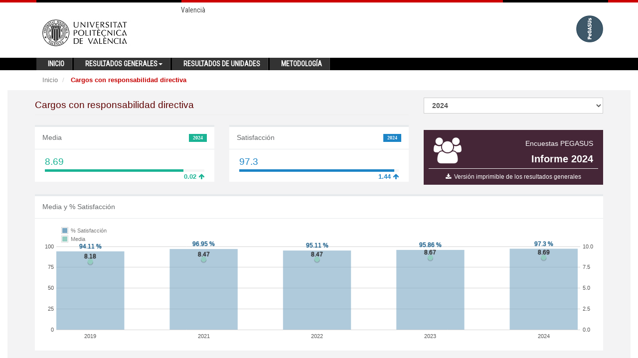

--- FILE ---
content_type: application/javascript
request_url: https://aplicat.upv.es/pegasus-app/javax.faces.resource/js/plugins/flot/jquery.flot.symbol.js.xhtml;jsessionid=1D8A00188C7696D2D1792768AA24C029
body_size: 2517
content:
/* Flot plugin that adds some extra symbols for plotting points.

Copyright (c) 2007-2014 IOLA and Ole Laursen.
Licensed under the MIT license.

The symbols are accessed as strings through the standard symbol options:

	series: {
		points: {
			symbol: "square" // or "diamond", "triangle", "cross"
		}
	}

*/

(function ($) {
    function processRawData(plot, series, datapoints) {
        // we normalize the area of each symbol so it is approximately the
        // same as a circle of the given radius

        var handlers = {
            square: function (ctx, x, y, radius, shadow) {
                // pi * r^2 = (2s)^2  =>  s = r * sqrt(pi)/2
                var size = radius * Math.sqrt(Math.PI) / 2;
                ctx.rect(x - size, y - size, size + size, size + size);
            },
            diamond: function (ctx, x, y, radius, shadow) {
                // pi * r^2 = 2s^2  =>  s = r * sqrt(pi/2)
                var size = radius * Math.sqrt(Math.PI / 2);
                ctx.moveTo(x - size, y);
                ctx.lineTo(x, y - size);
                ctx.lineTo(x + size, y);
                ctx.lineTo(x, y + size);
                ctx.lineTo(x - size, y);
            },
            triangle: function (ctx, x, y, radius, shadow) {
                // pi * r^2 = 1/2 * s^2 * sin (pi / 3)  =>  s = r * sqrt(2 * pi / sin(pi / 3))
                var size = radius * Math.sqrt(2 * Math.PI / Math.sin(Math.PI / 3));
                var height = size * Math.sin(Math.PI / 3);
                ctx.moveTo(x - size/2, y + height/2);
                ctx.lineTo(x + size/2, y + height/2);
                if (!shadow) {
                    ctx.lineTo(x, y - height/2);
                    ctx.lineTo(x - size/2, y + height/2);
                }
            },
            cross: function (ctx, x, y, radius, shadow) {
                // pi * r^2 = (2s)^2  =>  s = r * sqrt(pi)/2
                var size = radius * Math.sqrt(Math.PI) / 2;
                ctx.moveTo(x - size, y - size);
                ctx.lineTo(x + size, y + size);
                ctx.moveTo(x - size, y + size);
                ctx.lineTo(x + size, y - size);
            }
        };

        var s = series.points.symbol;
        if (handlers[s])
            series.points.symbol = handlers[s];
    }
    
    function init(plot) {
        plot.hooks.processDatapoints.push(processRawData);
    }
    
    $.plot.plugins.push({
        init: init,
        name: 'symbols',
        version: '1.0'
    });
})(jQuery);


--- FILE ---
content_type: application/javascript
request_url: https://aplicat.upv.es/pegasus-app/javax.faces.resource/js/plugins/flot/jquery.flot.axislabels.js.xhtml;jsessionid=1D8A00188C7696D2D1792768AA24C029
body_size: 19570
content:
/*
Axis Labels Plugin for flot.
http://github.com/markrcote/flot-axislabels

Original code is Copyright (c) 2010 Xuan Luo.
Original code was released under the GPLv3 license by Xuan Luo, September 2010.
Original code was rereleased under the MIT license by Xuan Luo, April 2012.

Permission is hereby granted, free of charge, to any person obtaining
a copy of this software and associated documentation files (the
"Software"), to deal in the Software without restriction, including
without limitation the rights to use, copy, modify, merge, publish,
distribute, sublicense, and/or sell copies of the Software, and to
permit persons to whom the Software is furnished to do so, subject to
the following conditions:

The above copyright notice and this permission notice shall be
included in all copies or substantial portions of the Software.

THE SOFTWARE IS PROVIDED "AS IS", WITHOUT WARRANTY OF ANY KIND,
EXPRESS OR IMPLIED, INCLUDING BUT NOT LIMITED TO THE WARRANTIES OF
MERCHANTABILITY, FITNESS FOR A PARTICULAR PURPOSE AND
NONINFRINGEMENT. IN NO EVENT SHALL THE AUTHORS OR COPYRIGHT HOLDERS BE
LIABLE FOR ANY CLAIM, DAMAGES OR OTHER LIABILITY, WHETHER IN AN ACTION
OF CONTRACT, TORT OR OTHERWISE, ARISING FROM, OUT OF OR IN CONNECTION
WITH THE SOFTWARE OR THE USE OR OTHER DEALINGS IN THE SOFTWARE.
 */

(function ($) {
    var options = {
      axisLabels: {
        show: true
      }
    };

    function canvasSupported() {
        return !!document.createElement('canvas').getContext;
    }

    function canvasTextSupported() {
        if (!canvasSupported()) {
            return false;
        }
        var dummy_canvas = document.createElement('canvas');
        var context = dummy_canvas.getContext('2d');
        return typeof context.fillText == 'function';
    }

    function css3TransitionSupported() {
        var div = document.createElement('div');
        return typeof div.style.MozTransition != 'undefined'    // Gecko
            || typeof div.style.OTransition != 'undefined'      // Opera
            || typeof div.style.webkitTransition != 'undefined' // WebKit
            || typeof div.style.transition != 'undefined';
    }


    function AxisLabel(axisName, position, padding, plot, opts) {
        this.axisName = axisName;
        this.position = position;
        this.padding = padding;
        this.plot = plot;
        this.opts = opts;
        this.width = 0;
        this.height = 0;
    }

    AxisLabel.prototype.cleanup = function() {
    };


    CanvasAxisLabel.prototype = new AxisLabel();
    CanvasAxisLabel.prototype.constructor = CanvasAxisLabel;
    function CanvasAxisLabel(axisName, position, padding, plot, opts) {
        AxisLabel.prototype.constructor.call(this, axisName, position, padding,
                                             plot, opts);
    }

    CanvasAxisLabel.prototype.calculateSize = function() {
        if (!this.opts.axisLabelFontSizePixels)
            this.opts.axisLabelFontSizePixels = 14;
        if (!this.opts.axisLabelFontFamily)
            this.opts.axisLabelFontFamily = 'sans-serif';

        var textWidth = this.opts.axisLabelFontSizePixels + this.padding;
        var textHeight = this.opts.axisLabelFontSizePixels + this.padding;
        if (this.position == 'left' || this.position == 'right') {
            this.width = this.opts.axisLabelFontSizePixels + this.padding;
            this.height = 0;
        } else {
            this.width = 0;
            this.height = this.opts.axisLabelFontSizePixels + this.padding;
        }
    };

    CanvasAxisLabel.prototype.draw = function(box) {
        if (!this.opts.axisLabelColour)
            this.opts.axisLabelColour = 'black';
        var ctx = this.plot.getCanvas().getContext('2d');
        ctx.save();
        ctx.font = this.opts.axisLabelFontSizePixels + 'px ' +
            this.opts.axisLabelFontFamily;
        ctx.fillStyle = this.opts.axisLabelColour;
        var width = ctx.measureText(this.opts.axisLabel).width;
        var height = this.opts.axisLabelFontSizePixels;
        var x, y, angle = 0;
        if (this.position == 'top') {
            x = box.left + box.width/2 - width/2;
            y = box.top + height*0.72;
        } else if (this.position == 'bottom') {
            x = box.left + box.width/2 - width/2;
            y = box.top + box.height - height*0.72;
        } else if (this.position == 'left') {
            x = box.left + height*0.72;
            y = box.height/2 + box.top + width/2;
            angle = -Math.PI/2;
        } else if (this.position == 'right') {
            x = box.left + box.width - height*0.72;
            y = box.height/2 + box.top - width/2;
            angle = Math.PI/2;
        }
        ctx.translate(x, y);
        ctx.rotate(angle);
        ctx.fillText(this.opts.axisLabel, 0, 0);
        ctx.restore();
    };


    HtmlAxisLabel.prototype = new AxisLabel();
    HtmlAxisLabel.prototype.constructor = HtmlAxisLabel;
    function HtmlAxisLabel(axisName, position, padding, plot, opts) {
        AxisLabel.prototype.constructor.call(this, axisName, position,
                                             padding, plot, opts);
        this.elem = null;
    }

    HtmlAxisLabel.prototype.calculateSize = function() {
        var elem = $('<div class="axisLabels" style="position:absolute;">' +
                     this.opts.axisLabel + '</div>');
        this.plot.getPlaceholder().append(elem);
        // store height and width of label itself, for use in draw()
        this.labelWidth = elem.outerWidth(true);
        this.labelHeight = elem.outerHeight(true);
        elem.remove();

        this.width = this.height = 0;
        if (this.position == 'left' || this.position == 'right') {
            this.width = this.labelWidth + this.padding;
        } else {
            this.height = this.labelHeight + this.padding;
        }
    };

    HtmlAxisLabel.prototype.cleanup = function() {
        if (this.elem) {
            this.elem.remove();
        }
    };

    HtmlAxisLabel.prototype.draw = function(box) {
        this.plot.getPlaceholder().find('#' + this.axisName + 'Label').remove();
        this.elem = $('<div id="' + this.axisName +
                      'Label" " class="axisLabels" style="position:absolute;">'
                      + this.opts.axisLabel + '</div>');
        this.plot.getPlaceholder().append(this.elem);
        if (this.position == 'top') {
            this.elem.css('left', box.left + box.width/2 - this.labelWidth/2 +
                          'px');
            this.elem.css('top', box.top + 'px');
        } else if (this.position == 'bottom') {
            this.elem.css('left', box.left + box.width/2 - this.labelWidth/2 +
                          'px');
            this.elem.css('top', box.top + box.height - this.labelHeight +
                          'px');
        } else if (this.position == 'left') {
            this.elem.css('top', box.top + box.height/2 - this.labelHeight/2 +
                          'px');
            this.elem.css('left', box.left + 'px');
        } else if (this.position == 'right') {
            this.elem.css('top', box.top + box.height/2 - this.labelHeight/2 +
                          'px');
            this.elem.css('left', box.left + box.width - this.labelWidth +
                          'px');
        }
    };


    CssTransformAxisLabel.prototype = new HtmlAxisLabel();
    CssTransformAxisLabel.prototype.constructor = CssTransformAxisLabel;
    function CssTransformAxisLabel(axisName, position, padding, plot, opts) {
        HtmlAxisLabel.prototype.constructor.call(this, axisName, position,
                                                 padding, plot, opts);
    }

    CssTransformAxisLabel.prototype.calculateSize = function() {
        HtmlAxisLabel.prototype.calculateSize.call(this);
        this.width = this.height = 0;
        if (this.position == 'left' || this.position == 'right') {
            this.width = this.labelHeight + this.padding;
        } else {
            this.height = this.labelHeight + this.padding;
        }
    };

    CssTransformAxisLabel.prototype.transforms = function(degrees, x, y) {
        var stransforms = {
            '-moz-transform': '',
            '-webkit-transform': '',
            '-o-transform': '',
            '-ms-transform': ''
        };
        if (x != 0 || y != 0) {
            var stdTranslate = ' translate(' + x + 'px, ' + y + 'px)';
            stransforms['-moz-transform'] += stdTranslate;
            stransforms['-webkit-transform'] += stdTranslate;
            stransforms['-o-transform'] += stdTranslate;
            stransforms['-ms-transform'] += stdTranslate;
        }
        if (degrees != 0) {
            var rotation = degrees / 90;
            var stdRotate = ' rotate(' + degrees + 'deg)';
            stransforms['-moz-transform'] += stdRotate;
            stransforms['-webkit-transform'] += stdRotate;
            stransforms['-o-transform'] += stdRotate;
            stransforms['-ms-transform'] += stdRotate;
        }
        var s = 'top: 0; left: 0; ';
        for (var prop in stransforms) {
            if (stransforms[prop]) {
                s += prop + ':' + stransforms[prop] + ';';
            }
        }
        s += ';';
        return s;
    };

    CssTransformAxisLabel.prototype.calculateOffsets = function(box) {
        var offsets = { x: 0, y: 0, degrees: 0 };
        if (this.position == 'bottom') {
            offsets.x = box.left + box.width/2 - this.labelWidth/2;
            offsets.y = box.top + box.height - this.labelHeight;
        } else if (this.position == 'top') {
            offsets.x = box.left + box.width/2 - this.labelWidth/2;
            offsets.y = box.top;
        } else if (this.position == 'left') {
            offsets.degrees = -90;
            offsets.x = box.left - this.labelWidth/2 + this.labelHeight/2;
            offsets.y = box.height/2 + box.top;
        } else if (this.position == 'right') {
            offsets.degrees = 90;
            offsets.x = box.left + box.width - this.labelWidth/2
                        - this.labelHeight/2;
            offsets.y = box.height/2 + box.top;
        }
        offsets.x = Math.round(offsets.x);
        offsets.y = Math.round(offsets.y);

        return offsets;
    };

    CssTransformAxisLabel.prototype.draw = function(box) {
        this.plot.getPlaceholder().find("." + this.axisName + "Label").remove();
        var offsets = this.calculateOffsets(box);
        this.elem = $('<div class="axisLabels ' + this.axisName +
                      'Label" style="position:absolute; ' +
                      this.transforms(offsets.degrees, offsets.x, offsets.y) +
                      '">' + this.opts.axisLabel + '</div>');
        this.plot.getPlaceholder().append(this.elem);
    };


    IeTransformAxisLabel.prototype = new CssTransformAxisLabel();
    IeTransformAxisLabel.prototype.constructor = IeTransformAxisLabel;
    function IeTransformAxisLabel(axisName, position, padding, plot, opts) {
        CssTransformAxisLabel.prototype.constructor.call(this, axisName,
                                                         position, padding,
                                                         plot, opts);
        this.requiresResize = false;
    }

    IeTransformAxisLabel.prototype.transforms = function(degrees, x, y) {
        // I didn't feel like learning the crazy Matrix stuff, so this uses
        // a combination of the rotation transform and CSS positioning.
        var s = '';
        if (degrees != 0) {
            var rotation = degrees/90;
            while (rotation < 0) {
                rotation += 4;
            }
            s += ' filter: progid:DXImageTransform.Microsoft.BasicImage(rotation=' + rotation + '); ';
            // see below
            this.requiresResize = (this.position == 'right');
        }
        if (x != 0) {
            s += 'left: ' + x + 'px; ';
        }
        if (y != 0) {
            s += 'top: ' + y + 'px; ';
        }
        return s;
    };

    IeTransformAxisLabel.prototype.calculateOffsets = function(box) {
        var offsets = CssTransformAxisLabel.prototype.calculateOffsets.call(
                          this, box);
        // adjust some values to take into account differences between
        // CSS and IE rotations.
        if (this.position == 'top') {
            // FIXME: not sure why, but placing this exactly at the top causes
            // the top axis label to flip to the bottom...
            offsets.y = box.top + 1;
        } else if (this.position == 'left') {
            offsets.x = box.left;
            offsets.y = box.height/2 + box.top - this.labelWidth/2;
        } else if (this.position == 'right') {
            offsets.x = box.left + box.width - this.labelHeight;
            offsets.y = box.height/2 + box.top - this.labelWidth/2;
        }
        return offsets;
    };

    IeTransformAxisLabel.prototype.draw = function(box) {
        CssTransformAxisLabel.prototype.draw.call(this, box);
        if (this.requiresResize) {
            this.elem = this.plot.getPlaceholder().find("." + this.axisName +
                                                        "Label");
            // Since we used CSS positioning instead of transforms for
            // translating the element, and since the positioning is done
            // before any rotations, we have to reset the width and height
            // in case the browser wrapped the text (specifically for the
            // y2axis).
            this.elem.css('width', this.labelWidth);
            this.elem.css('height', this.labelHeight);
        }
    };


    function init(plot) {
        plot.hooks.processOptions.push(function (plot, options) {

            if (!options.axisLabels.show)
                return;

            // This is kind of a hack. There are no hooks in Flot between
            // the creation and measuring of the ticks (setTicks, measureTickLabels
            // in setupGrid() ) and the drawing of the ticks and plot box
            // (insertAxisLabels in setupGrid() ).
            //
            // Therefore, we use a trick where we run the draw routine twice:
            // the first time to get the tick measurements, so that we can change
            // them, and then have it draw it again.
            var secondPass = false;

            var axisLabels = {};
            var axisOffsetCounts = { left: 0, right: 0, top: 0, bottom: 0 };

            var defaultPadding = 2;  // padding between axis and tick labels
            plot.hooks.draw.push(function (plot, ctx) {
                var hasAxisLabels = false;
                if (!secondPass) {
                    // MEASURE AND SET OPTIONS
                    $.each(plot.getAxes(), function(axisName, axis) {
                        var opts = axis.options // Flot 0.7
                            || plot.getOptions()[axisName]; // Flot 0.6

                        // Handle redraws initiated outside of this plug-in.
                        if (axisName in axisLabels) {
                            axis.labelHeight = axis.labelHeight -
                                axisLabels[axisName].height;
                            axis.labelWidth = axis.labelWidth -
                                axisLabels[axisName].width;
                            opts.labelHeight = axis.labelHeight;
                            opts.labelWidth = axis.labelWidth;
                            axisLabels[axisName].cleanup();
                            delete axisLabels[axisName];
                        }

                        if (!opts || !opts.axisLabel || !axis.show)
                            return;

                        hasAxisLabels = true;
                        var renderer = null;

                        if (!opts.axisLabelUseHtml &&
                            navigator.appName == 'Microsoft Internet Explorer') {
                            var ua = navigator.userAgent;
                            var re  = new RegExp("MSIE ([0-9]{1,}[\.0-9]{0,})");
                            if (re.exec(ua) != null) {
                                rv = parseFloat(RegExp.$1);
                            }
                            if (rv >= 9 && !opts.axisLabelUseCanvas && !opts.axisLabelUseHtml) {
                                renderer = CssTransformAxisLabel;
                            } else if (!opts.axisLabelUseCanvas && !opts.axisLabelUseHtml) {
                                renderer = IeTransformAxisLabel;
                            } else if (opts.axisLabelUseCanvas) {
                                renderer = CanvasAxisLabel;
                            } else {
                                renderer = HtmlAxisLabel;
                            }
                        } else {
                            if (opts.axisLabelUseHtml || (!css3TransitionSupported() && !canvasTextSupported()) && !opts.axisLabelUseCanvas) {
                                renderer = HtmlAxisLabel;
                            } else if (opts.axisLabelUseCanvas || !css3TransitionSupported()) {
                                renderer = CanvasAxisLabel;
                            } else {
                                renderer = CssTransformAxisLabel;
                            }
                        }

                        var padding = opts.axisLabelPadding === undefined ?
                                      defaultPadding : opts.axisLabelPadding;

                        axisLabels[axisName] = new renderer(axisName,
                                                            axis.position, padding,
                                                            plot, opts);

                        // flot interprets axis.labelHeight and .labelWidth as
                        // the height and width of the tick labels. We increase
                        // these values to make room for the axis label and
                        // padding.

                        axisLabels[axisName].calculateSize();

                        // AxisLabel.height and .width are the size of the
                        // axis label and padding.
                        // Just set opts here because axis will be sorted out on
                        // the redraw.

                        opts.labelHeight = axis.labelHeight +
                            axisLabels[axisName].height;
                        opts.labelWidth = axis.labelWidth +
                            axisLabels[axisName].width;
                    });

                    // If there are axis labels, re-draw with new label widths and
                    // heights.

                    if (hasAxisLabels) {
                        secondPass = true;
                        plot.setupGrid();
                        plot.draw();
                    }
                } else {
                    secondPass = false;
                    // DRAW
                    $.each(plot.getAxes(), function(axisName, axis) {
                        var opts = axis.options // Flot 0.7
                            || plot.getOptions()[axisName]; // Flot 0.6
                        if (!opts || !opts.axisLabel || !axis.show)
                            return;

                        axisLabels[axisName].draw(axis.box);
                    });
                }
            });
        });
    }


    $.plot.plugins.push({
        init: init,
        options: options,
        name: 'axisLabels',
        version: '2.0'
    });
})(jQuery);
